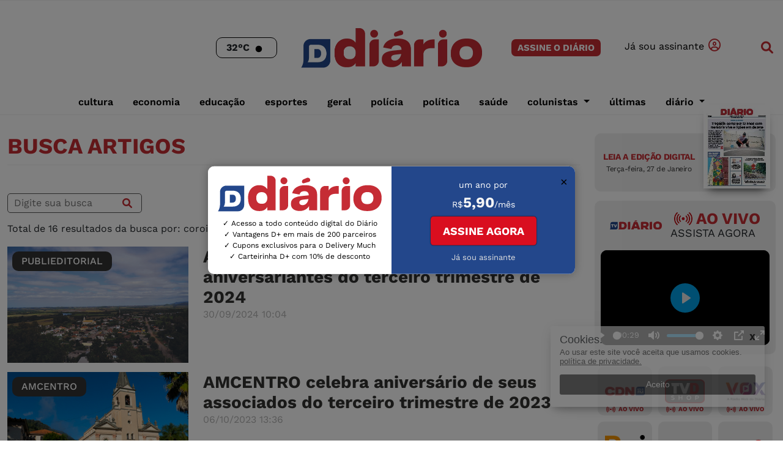

--- FILE ---
content_type: text/html; charset=UTF-8
request_url: https://diariosm.com.br/?tag=coroinha
body_size: 13773
content:
<!DOCTYPE html>
<html>



<head>
    <!-- Google Tag Manager -->
    <script>
        (function(w, d, s, l, i) {
            w[l] = w[l] || [];
            w[l].push({
                'gtm.start': new Date().getTime(),
                event: 'gtm.js'
            });
            var f = d.getElementsByTagName(s)[0],
                j = d.createElement(s),
                dl = l != 'dataLayer' ? '&l=' + l : '';
            j.async = true;
            j.src =
                'https://www.googletagmanager.com/gtm.js?id=' + i + dl;
            f.parentNode.insertBefore(j, f);
        })(window, document, 'script', 'dataLayer', 'GTM-TJDJHGF');
    </script>
    <!-- End Google Tag Manager -->
    <meta charset="utf-8" />
    <meta http-equiv="Content-Type" content="text/html; charset=UTF-8">
    <meta http-equiv="X-UA-Compatible" content="IE=edge">
    <meta name="viewport" content="width=device-width, initial-scale=1">
    <meta property="og:site_name" content="Diário de Santa Maria">
    <meta property="og:locale" content="pt_BR">
    <meta name="robots" content="ACAP allow-index">
    <title>Diário de Santa Maria / Diário de Santa Maria</title>
    <meta name="DC.title" content="Diário de Santa Maria">
    <meta name="viewport" content="width=device-width, initial-scale=1.0, maximum-scale=1.0, user-scalable=no" />
    <title>Diário de Santa Maria / Diário de Santa Maria</title>
    <meta name="viewport" content="width=device-width, initial-scale=1">
    <meta name="viewport" content="width=device-width, initial-scale=1.0, maximum-scale=1.0, user-scalable=no">
    <link rel="shortcut icon" type="image/png" href="https://dsmcdn.cloud-bricks.net/dsm/diariosm.com.br/assets/img/site/icon-32x32.png?1762081543" />
    <link rel="icon" sizes="192x192" href="https://dsmcdn.cloud-bricks.net/dsm/diariosm.com.br/assets/img/site/icon-32x32.png?1762081543">
    <meta property="og:image" content="https://dsmcdn.cloud-bricks.net/dsm/diariosm.com.br/assets/img/site/leia_no_diario.png?1762081543" />
    <meta property="og:image:width" content="1201">
    <meta property="og:image:height" content="801">
    <meta property="og:image:type" content="image/png">


    <!-- ICONS -->
    <link rel="stylesheet" href="https://cdnjs.cloudflare.com/ajax/libs/font-awesome/6.1.1/css/all.min.css" />
    <!-- https://www.w3schools.com/icons/fontawesome_icons_webapp.asp -->

    <!--  <link rel="stylesheet" href="https://suitacdn.cloud-bricks.net/libs/fonts/font-awesome.min.css" /> -->

    <!-- Bootstrap CSS -->
    <!--     <link href="https://cdn.jsdelivr.net/npm/bootstrap@5.0.2/dist/css/bootstrap.min.css" rel="stylesheet" integrity="sha384-EVSTQN3/azprG1Anm3QDgpJLIm9Nao0Yz1ztcQTwFspd3yD65VohhpuuCOmLASjC" crossorigin="anonymous" />
 -->

    <!-- CSS -->
    <link rel='stylesheet' type='text/css' href='https://dsmcdn.cloud-bricks.net/libs/fonts/font-awesome.min.css?1762081527'>
<link rel='stylesheet' type='text/css' href='https://dsmcdn.cloud-bricks.net/dsm/diariosm.com.br/assets/css/bootstrap.css?1762081543'>
<link rel='stylesheet' type='text/css' href='https://dsmcdn.cloud-bricks.net/dsm/diariosm.com.br/assets/css/header.css?1762081543'>
<link rel='stylesheet' type='text/css' href='https://dsmcdn.cloud-bricks.net/dsm/diariosm.com.br/assets/css/home.css?1762894920'>
<link rel='stylesheet' type='text/css' href='https://dsmcdn.cloud-bricks.net/dsm/diariosm.com.br/assets/css/footer.css?1762081543'>
<link rel='stylesheet' type='text/css' href='https://dsmcdn.cloud-bricks.net/dsm/diariosm.com.br/assets/css/section.css?1762081543'>
<link rel='stylesheet' type='text/css' href='https://dsmcdn.cloud-bricks.net/dsm/diariosm.com.br/assets/css/colors.css?1762081543'>




    <!-- Google tag (gtag.js) -->
    <script async src="https://www.googletagmanager.com/gtag/js?id=UA-110885998-1"></script>
    <script>
        window.dataLayer = window.dataLayer || [];

        function gtag() {
            dataLayer.push(arguments);
        }
        gtag('js', new Date());

        gtag('config', 'UA-110885998-1');
    </script>
	
				<!-- SCRIPTS HEAD -->
                <!-- tags ads AD MANAGER GRUPO DIÁRIO SITE DIARIO -->

<!-- tags ads AD MANAGER GRUPO DIÁRIO SITE DIARIO -->                <!-- SCRIPTS HEAD -->



    <script charset='UTF-8' language='javascript' type='text/javascript' src='https://dsmcdn.cloud-bricks.net/dsm/diariosm.com.br/assets/js/jquery.js?1762081543'></script>

</head>

<body>
    <!-- Google Tag Manager (noscript) -->
    <noscript><iframe src="https://www.googletagmanager.com/ns.html?id=GTM-TJDJHGF" height="0" width="0" style="display:none;visibility:hidden"></iframe></noscript>
    <!-- End Google Tag Manager (noscript) -->

    
    <!-- HEADER -->
    

<!--  HEADER DESKTOP -->
<header class="container-xxl p-0 header-desktop">

    <!-- HEADER -->

    <!-- TOPO -->
    <!-- FIM TOPO -->

    <nav class="navbar navbar-expand-lg navbar-light ">

        <div class="container header-topo">

            <!-- TEMPO  -->
            <div class="box-tempo-header order2">
                <div class="tempo-header">
                    <span class="num-temp"></span>
                    <span class="icon-temp"> </span>

                </div>
            </div>
            <!-- ELEMENTO DO TEMPO -->
            <div id="ww_1e6d65d06fac9" v='1.3' loc='id' a='{"t":"horizontal","lang":"en","sl_lpl":1,"ids":["wl4941"],"font":"Arial","sl_ics":"one_a","sl_sot":"celsius","cl_bkg":"image","cl_font":"#FFFFFF","cl_cloud":"#FFFFFF","cl_persp":"#81D4FA","cl_sun":"#FFC107","cl_moon":"#FFC107","cl_thund":"#FF5722","el_phw":3,"el_nme":3,"el_whr":3}'>Weather Data Source: <a href="https://wetterlang.de" id="ww_1e6d65d06fac9_u" target="_blank">Wetter 30 tage</a></div>
            <script async src="https://app3.weatherwidget.org/js/?id=ww_1e6d65d06fac9"></script>



            <div class="box-img-header order1">
                <a href="https://diariosm.com.br/" title="link home site"><img class="img-width-height img-logo-header logo-header-desktop" width="598" height="173" src="https://dsmcdn.cloud-bricks.net/dsm/diariosm.com.br/assets/img/logos/logo-header.webp?1762081543" alt="Logo header Diário de
          Santa
          Maria" />
                    <img class="img-width-height img-logo-header logo-header-mobile" width="598" height="173" src="https://dsmcdn.cloud-bricks.net/dsm/diariosm.com.br/assets/img/logos/logo-header-branco.webp?1762081543" alt="Logo header Diário
          de Santa
          Maria" />
                </a>
            </div>


            <style>
                .center-pub {
                    text-align: center;
                    margin: 12px 0px;
                    max-width: 100% !important;
                    overflow: hidden !important;
                    min-width: auto !important;
                }

                .box-user-logado {
                    display: none;
                    justify-content: center;
                }

                a.planosPainel {
                    width: auto;
                }

                a.planosPainel,
                .link-logout,
                .p-exibe-nome-user {
                    color: #333;
                }

                #p-exibe-nome-user,
                .box-logado-info {
                    margin: 0px;
                    padding: 0px;
                }

                .box-logado-info {
                    flex-direction: row;
                    display: flex;
                    align-items: center;
                }

                a.planosPainel {
                    margin-right: 15px;
                }

                p#p-exibe-nome-user {
                    margin-right: 15px;
                    font-family: "worksans-italic";
                }

                p.link-logout {
                    margin: 0;
                }

                a.planosPainel i {
                    margin-left: 5px;
                }

                p.link-logout {
                    cursor: pointer;
                }

                @media (max-width: 590px) {
                    .box-assine-login.box-user-logado {
                        flex-direction: column;
                        flex-direction: row;

                    }

                    /*     a.planosPainel i,
                    .link-logout i {
                        display: none;
                    } */

                    p.link-logout,
                    .p-exibe-nome-user,
                    .planosPainel {
                        font-size: 14px;
                    }

                    p#p-exibe-nome-user {
                        display: none !important;
                    }

                    /* 
                    a.planosPainel {
                        margin-right: 0px;
                    } */
                }

                @media (max-width: 992px) {
                    .box-assine-login.box-user-logado {
                        width: auto;
                    }

                    .box-logado-info {
                        margin-right: 15px;
                    }

                    a.planosPainel,
                    .link-logout,
                    #p-exibe-nome-user {
                        color: #fff;
                    }
                }
            </style>




            <!--  -->
            <div class="box-assine-login  box-user-login order3">

                <a href="#" class="btn-assine-topo btn-assine-topo-desktop planosAssinatura order-2 " title="veja os planos de
          assinaturas">ASSINE O DIÁRIO</a>

                <a href="#" class="btn-assine-topo btn-assine-topo-mobile planosAssinaturaMobile order-2" title="veja os planos de
          assinaturas">ASSINE</a>

                <a onclick="fncLogin();" class="btn-login-topo order-3" title="Fazer login de
          assinante"><span>Já
                        sou assinante </span><i class="far fa-user-circle"></i></a>


            </div>
            <!--  -->




            <div class=" box-assine-login box-user-logado order3">

                <p id="p-exibe-nome-user"> </p>
                <div class="box-logado-info">

                    <a class="planosPainel" href="#">Painel <i class="fa fa-address-card-o" aria-hidden="true"></i></a>
                    <p class="link-logout " onclick="fncLogout();"><span>Sair </span><i class="fa fa-sign-out" aria-hidden="true"></i></p>

                </div>

            </div>

            <script>
                // Recebe o protocolo de rede atual
                var protocol = window.location.protocol;
                // Recebe o link atual
                var urlRecebe = window.location.href;
                // Transforma em URL javaScript
                var urlDominio = new URL(urlRecebe);
                // Recebe apenas o domínio ex: google.com
                var urlDomioAtual = 'diariosm.com.br';

                // https://assinaturas.suita.com.br/assinante/home
                //INCLUI O LINK LOGIN HEADER
                // let linkLoginHeader = document.querySelector(".link-login");
                // linkLoginHeader.href = "https://" + urlDomioAtual + "/assinante/login?url=" + window.location.href;
                //INCLUI O LINK PLANOS HEADER
                let linkPlanosHeader = document.querySelector(".planosAssinatura");
                linkPlanosHeader.href = "https://" + urlDomioAtual + "/assine";

                let linkPlanosHeaderMobile = document.querySelector(".planosAssinaturaMobile");
                linkPlanosHeaderMobile.href = "https://" + urlDomioAtual + "/assine";
                //INCLUI O LINK PAINEL HEADER
                let linkPainelHeader = document.querySelector(".planosPainel");
                linkPainelHeader.href = "https://" + urlDomioAtual + "/assinante/meus-dados";

                tokenLogout = localStorage.getItem('pwK');
                sessaoLogout = localStorage.getItem('pwU');


                if (tokenLogout == "" || tokenLogout == null) {
                    document.querySelector(".box-user-logado").style.display = "none";
                    document.querySelector(".box-user-login").style.display = "flex";

                } else {

                    if (sessaoLogout == "" || sessaoLogout == null) {
                        var tokenHeader = '';
                        var retorHeaderToken = "";

                        $.ajax({
                            url: 'https://diariosm.com.br/api/public/ass/paywall/sessao',
                            type: "get",
                            async: false,
                            dataType: "json",
                            context: document.body,
                            data: {
                                "token": tokenLogout
                            },
                            headers: {
                                'Authorization': tokenLogout
                            },
                            success: function(retornoApiHeader) {
                                retorHeaderToken = retornoApiHeader;
                            },
                            error: function(jqXHR, exception) {}
                        });

                        tokenHeader = retorHeaderToken.sessao


                        //  Verifica se o contrato está corrente e se o token está válido
                        if (tokenHeader != '' && tokenHeader != null && tokenHeader.nome != "") {
                            localStorage.setItem("pwU", tokenHeader.nome);
                            location.reload();
                        }

                    } else {

                        document.querySelector(".box-user-login").style.display = "none";
                        document.querySelector(".box-user-logado").style.display = "flex";
                        /* EXIBE NOME DO USUÁRIO LOGADO */
                        document.querySelector("#p-exibe-nome-user").style.display = "inline";
                        document.querySelector("#p-exibe-nome-user").innerHTML = '<span>Olá, </span> ' + sessaoLogout;


                        /* RETIRA A PUBLICIDADE DO GOOGLE */
                        /*    const interval = setInterval(() => {
                               const divs = document.querySelectorAll("div[id^='div-gpt-ad-']");

                               if (divs.length > 0) {
                                   divs.forEach(div => div.remove());
                                   clearInterval(interval);
                               }
                           }, 5000); */
                        /* RETIRA A PUBLICIDADE DO GOOGLE */
                    }

                }



                function fncLogin() {
                    tokenLogout = localStorage.getItem('pwK');
                    sessaoLogout = localStorage.getItem('pwU');

                    if (tokenLogout == "" || tokenLogout == null || sessaoLogout == "" || sessaoLogout == null) {
                        location.href = "https://" + urlDomioAtual + "/assinante/login?url=" + window.location.href;
                    } else {
                        location.reload();

                    }

                }

                function fncLogout() {

                    localStorage.removeItem("pwK");
                    localStorage.removeItem("pwU");
                    location.reload();
                }
            </script>




            <!-- Button trigger modal -->
            <button type="button" title="Busca de artigos" class="btn btn-open-busca order-1" data-bs-toggle="modal" data-bs-target="#modalBusca">
                <i class="fa-sharp fa-solid fa-magnifying-glass"></i>
            </button>

            <!-- Modal -->
            <div class="modal fade" id="modalBusca" tabindex="-1" aria-labelledby="modalBuscaLabel" aria-hidden="true">
                <div class="modal-dialog">
                    <div class="modal-content">

                        <button type="button" title="Fechar Busca" class="btn-close btn-close-busca" data-bs-dismiss="modal" aria-label="Close">x</button>

                        <form id="formBusca" method='GET' action='/'>


                            <div class="nav-search-inner">
                                <input type="search" id="buscar" name="search" placeholder="Escreva para pesquisar e aperte ENTER">
                            </div>
                        </form>
                    </div>

                </div>
            </div>

        </div>


        <div class="container-fluid box-menu-mobile">
            <button class="navbar-toggler btn-menu-topo" title="abrir menu no celular" type="button" data-bs-toggle="collapse" data-bs-target="#navbarNavDropdown" aria-controls="navbarNavDropdown" aria-expanded="false" aria-label="Toggle navigation">
                <span class="navbar-toggler-icon"></span>
            </button>

            <div class="collapse navbar-collapse" id="navbarNavDropdown">





                <ul class="nav nav-header-desktop justify-content-center">


                    <li class="nav-item">
                        <a title="Editoria cultura" class="nav-link" href="https://diariosm.com.br/cultura/">cultura</a>
                    </li>


                    <li class="nav-item">
                        <a title="Editoria economia" class="nav-link" href="https://diariosm.com.br/noticias/economia/">economia</a>
                    </li>


                    <li class="nav-item">
                        <a title="Editoria educação" class="nav-link" href="https://diariosm.com.br/noticias/educacao/">educação</a>
                    </li>


                    <li class="nav-item">
                        <a title="Editoria esportes" class="nav-link" href="https://diariosm.com.br/esportes/">esportes</a>
                    </li>


                    <li class="nav-item">
                        <a title="Editoria geral" class="nav-link" href="https://diariosm.com.br/noticias/geral/">geral</a>
                    </li>

                    <li class="nav-item">
                        <a title="Editoria polícia" class="nav-link" href="https://diariosm.com.br/noticias/policia-seguranca/">polícia</a>
                    </li>

                    <li class="nav-item">
                        <a title="Editoria política" class="nav-link" href="https://diariosm.com.br/noticias/politica/">política</a>
                    </li>


                    <li class="nav-item">
                        <a title="Editoria saúde" class="nav-link" href="https://diariosm.com.br/noticias/saude/">saúde</a>
                    </li>


                    <li class="nav-item dropdown">
                        <a title="Editoria colunistas" class="nav-link dropdown-toggle" id="navbarDropdown" role="button" data-bs-toggle="dropdown" aria-expanded="false">
                            colunistas </a>
                        <ul class="dropdown-menu dropdown-menu-desktop" aria-labelledby="navbarDropdown">

                            <li><a title="Editoria Colunistas" class="dropdown-item" href="https://diariosm.com.br/colunistas/colunistas_do_site/">Todos Colunistas</a></li>

                            <li><a title="Editoria Adriano Arrué Melo" class="dropdown-item" href="https://diariosm.com.br/colunistas/colunistas_do_site/adriano_arrue_melo/">Adriano Arrué Melo</a></li>

                            <li><a title="Editoria Alexandre Schwarzbol" class="dropdown-item" href="https://diariosm.com.br/colunistas/colunistas_do_site/alexandre_schwarzbold/">Alexandre Schwarzbold</a></li>

                            <li><a title="Editoria Armandinho Ribas" class="dropdown-item" href="https://diariosm.com.br/colunistas/colunistas_do_site/armandinho_ribas/">Armandinho Ribas</a></li>

                            <!-- <li><a title="Editoria camila cunha" class="dropdown-item" href="https://diariosm.com.br/colunistas/colunistas_do_site/camila_cunha/">Camila Cunha</a></li> -->

                            <li><a title="Editoria claudemir pereira" class="dropdown-item" href="https://diariosm.com.br/colunistas/colunistas_do_site/claudemir_pereira/">Claudemir Pereira</a></li>

                            <li><a title="Editoria Daniela Lopes dos Santos" class="dropdown-item" href="https://diariosm.com.br/colunistas/colunistas_do_site/daniela_lopes_dos_santos/">Daniela Lopes dos Santos</a></li>

                            <li><a title="Editoria Daniele Araldi" class="dropdown-item" href="https://diariosm.com.br/colunistas/colunistas_do_site/daniele_araldi/">Daniele Araldi</a></li>

                            <li><a title="Editoria deni zolin" class="dropdown-item" href="https://diariosm.com.br/colunistas/colunistas_do_site/deni_zolin/">Deni Zolin</a></li>

                            <!--   <li><a title="Editoria Ewerton Falk" class="dropdown-item" href="https://diariosm.com.br/colunistas/colunistas_do_site/ewerton_falk/">Ewerton Falk</a></li> -->

                            <li><a title="Editoria Guilherme Pitaluga" class="dropdown-item" href="https://diariosm.com.br/colunistas/colunistas_do_site/guilherme_pitaluga/">Guilherme Pitaluga</a></li>

                            <li><a title="Editoria Gustavo Duarte" class="dropdown-item" href="https://diariosm.com.br/colunistas/colunistas_do_site/gustavo_duarte/">Gustavo Duarte</a></li>

                            <li><a title="Editoria Jaqueline Silveira" class="dropdown-item" href="https://diariosm.com.br/colunistas/colunistas_do_site/jaqueline_silveira/">Jaqueline Silveira</a></li>

                            <li><a title="Editoria Jogo de Cintura" class="dropdown-item" href="https://diariosm.com.br/colunistas/colunistas_do_site/jogo_de_cintura/">Jogo de Cintura</a></li>

                            <li><a title="Editoria Juliane Korb" class="dropdown-item" href="https://diariosm.com.br/colunistas/colunistas_do_site/juliane_korb/">Juliane Korb</a></li>

                            <li><a title="Editoria Liliane Pereira" class="dropdown-item" href="https://diariosm.com.br/colunistas/colunistas_do_site/liliane_pereira/">Liliane Pereira</a></li>

                            <!--    <li><a title="Editoria Marco Aurélio Acosta" class="dropdown-item" href="https://diariosm.com.br/colunistas/colunistas_do_site/marco_aurelio_acosta/">Marco Aurélio Acosta</a></li> -->

                            <!-- <li><a title="Editoria Maria Daniele" class="dropdown-item" href="https://diariosm.com.br/colunistas/colunistas_do_site/maria_daniele/">Maria Daniele</a></li> -->

                            <!--  <li><a title="Editoria Mauricio Araujo" class="dropdown-item" href="https://diariosm.com.br/colunistas/colunistas_do_site/mauricio_araujo/">Mauricio Araujo</a></li> -->

                            <li><a title="Editoria Ronie Gabbi" class="dropdown-item" href="https://diariosm.com.br/colunistas/colunistas_do_site/ronie_gabbi/">Ronie Gabbi</a></li>

                            <li><a title="Editoria Ronie Gabbi" class="dropdown-item" href="https://diariosm.com.br/colunistas/colunistas_do_site/vicente_paulo_bisogno/">Vicente Paulo Bisogno</a></li>

                            <!--  <li><a title="Editoria Vem Comigo" class="dropdown-item" href="https://diariosm.com.br/colunistas/colunistas_do_site/vem_comigo/">Vem Comigo</a></li> -->

                            <!-- 
                            <li><a title="Editoria marcelo
                                    martins" class="dropdown-item" href="https://diariosm.com.br/colunistas/colunistas_do_site/marcelo_martins/">marcelo
                                    martins</a></li>

                            <li><a title="Editoria gilson
                                    alves" class="dropdown-item" href="https://diariosm.com.br/colunistas/colunistas_do_site/gilson_alves/">gilson
                                    alves</a></li>
                            <li><a title="Editoria colunas temáticas" class="dropdown-item" href="https://diariosm.com.br/colunistas/colunas_tematicas/">colunas temáticas</a></li>
                            <li><a title="Editoria vida e
                                    saúde" class="dropdown-item" href="https://diariosm.com.br/colunistas/colunas_tematicas/vida_e_saude/">vida e
                                    saúde</a></li>
                            <li><a title="Editoria tecnologia" class="dropdown-item" href="https://diariosm.com.br/colunistas/colunas_tematicas/tecnologia/">tecnologia</a></li>
                            <li><a title="Editoria sociedade" class="dropdown-item" href="https://diariosm.com.br/colunistas/colunas_tematicas/sociedade/">sociedade</a></li>
                            <li><a title="Editoria moda" class="dropdown-item" href="https://diariosm.com.br/colunistas/colunas_tematicas/moda/">moda</a></li>
                            <li><a title="Editoria gastronomia
                                    e viagem" class="dropdown-item" href="https://diariosm.com.br/colunistas/colunas_tematicas/gastronomia_e_viagem/">gastronomia
                                    e viagem</a></li>
                            <li><a title="Editoria finanças
                                    pessoais" class="dropdown-item" href="https://diariosm.com.br/colunistas/colunas_tematicas/financas_pessoais/">finanças
                                    pessoais</a></li>
                            <li><a title="Editoria cultura" class="dropdown-item" href="https://diariosm.com.br/colunistas/colunas_tematicas/cultura/">cultura</a></li>

                            <li><a title="Editoria Colunistas do
                                    Impresso" class="dropdown-item" href="https://diariosm.com.br/colunistas/colunistas_do_impresso/">Colunistas do
                                    Impresso</a></li> -->
                        </ul>
                    </li>


                    <li class="nav-item">
                        <a title="Editoria últimas" class="nav-link" href="https://diariosm.com.br/ultimas/">últimas</a>
                    </li>



                    <!--      <li class="nav-item dropdown">
                        <a title="Editoria região" class="nav-link dropdown-toggle" id="navbarDropdown" role="button" data-bs-toggle="dropdown" aria-expanded="false">
                            região </a>
                        <ul class="dropdown-menu dropdown-menu-desktop" aria-labelledby="navbarDropdown">
                            <li><a title="Editoria todas cidades" class="dropdown-item" href="https://diariosm.com.br/regiao">todas cidades</a></li>
                            <li><a title="Editoria agudo" class="dropdown-item" href="https://diariosm.com.br/regiao/agudo">agudo</a></li>
                            <li><a title="Editoria caçapava
                                    do sul" class="dropdown-item" href="https://diariosm.com.br/regiao/cacapava_do_sul">caçapava
                                    do sul</a></li>
                            <li><a title="Editoria cacequi" class="dropdown-item" href="https://diariosm.com.br/regiao/cacequi">cacequi</a></li>
                            <li><a title="Editoria cruz alta" class="dropdown-item" href="https://diariosm.com.br/regiao/cruz_alta">cruz alta</a></li>
                            <li><a title="Editoria dilermando
                                    de aguiar" class="dropdown-item" href="https://diariosm.com.br/regiao/dilermando_de_aguiar">dilermando
                                    de aguiar</a></li>
                            <li><a title="Editoria dona
                                    francisca" class="dropdown-item" href="https://diariosm.com.br/regiao/dona_francisca">dona
                                    francisca</a></li>
                            <li><a title="Editoria faxinal
                                    do soturno" class="dropdown-item" href="https://diariosm.com.br/regiao/faxinal_do_soturno">faxinal
                                    do soturno</a></li>
                            <li><a title="Editoria formigueiro" class="dropdown-item" href="https://diariosm.com.br/regiao/formigueiro">formigueiro</a></li>
                            <li><a title="Editoria itaara" class="dropdown-item" href="https://diariosm.com.br/regiao/itaara">itaara</a></li>
                            <li><a title="Editoria itacurubi" class="dropdown-item" href="https://diariosm.com.br/regiao/itacurubi">itacurubi</a></li>
                            <li><a title="Editoria ivorá" class="dropdown-item" href="https://diariosm.com.br/regiao/ivora">ivorá</a></li>
                            <li><a title="Editoria jaguari" class="dropdown-item" href="https://diariosm.com.br/regiao/jaguari">jaguari</a></li>
                            <li><a title="Editoria jari" class="dropdown-item" href="https://diariosm.com.br/regiao/jari">jari</a></li>
                            <li><a title="Editoria júlio
                                    de castilhos" class="dropdown-item" href="https://diariosm.com.br/regiao/julio_de_castilhos">júlio
                                    de castilhos</a></li>
                            <li><a title="Editoria lavras
                                    do sul" class="dropdown-item" href="https://diariosm.com.br/regiao/lavras_do_sul">lavras
                                    do sul</a></li>
                            <li><a title="Editoria mata" class="dropdown-item" href="https://diariosm.com.br/regiao/mata">mata</a></li>
                            <li><a title="Editoria nova
                                    esperança do sul" class="dropdown-item" href="https://diariosm.com.br/regiao/nova_esperanca_do_sul">nova
                                    esperança do sul</a></li>
                            <li><a title="Editoria nova
                                    palma" class="dropdown-item" href="https://diariosm.com.br/regiao/nova_palma">nova
                                    palma</a></li>
                            <li><a title="Editoria paraíso
                                    do sul" class="dropdown-item" href="https://diariosm.com.br/regiao/paraiso_do_sul">paraíso
                                    do sul</a></li>
                            <li><a title="Editoria pinhal
                                    grande" class="dropdown-item" href="https://diariosm.com.br/regiao/pinhal_grande">pinhal
                                    grande</a></li>
                            <li><a title="Editoria quevedos" class="dropdown-item" href="https://diariosm.com.br/regiao/quevedos">quevedos</a></li>
                            <li><a title="Editoria restinga
                                    sêca" class="dropdown-item" href="https://diariosm.com.br/regiao/restinga_seca">restinga
                                    sêca</a></li>
                            <li><a title="Editoria rosário
                                    do sul" class="dropdown-item" href="https://diariosm.com.br/regiao/rosario_do_sul">rosário
                                    do sul</a></li>
                            <li><a title="Editoria santa
                                    maria" class="dropdown-item" href="https://diariosm.com.br/regiao/santa_maria">santa
                                    maria</a></li>
                            <li><a title="Editoria santa margarida do sul" class="dropdown-item" href="https://diariosm.com.br/regiao/santa_margarida_do_sul">santa margarida do sul</a></li>
                            <li><a title="Editoria santana
                                    da boa vista" class="dropdown-item" href="https://diariosm.com.br/regiao/santana_da_boa_vista">santana
                                    da boa vista</a></li>
                            <li><a title="Editoria santiago" class="dropdown-item" href="https://diariosm.com.br/regiao/santiago">santiago</a></li>
                            <li><a title="Editoria são francisco de assis" class="dropdown-item" href="https://diariosm.com.br/regiao/sao_francisco_de_assis">são francisco de assis</a></li>
                            <li><a title="Editoria são
                                    gabriel" class="dropdown-item" href="https://diariosm.com.br/regiao/sao_gabriel">são
                                    gabriel</a></li>
                            <li><a title="Editoria são
                                    joão do polêsine" class="dropdown-item" href="https://diariosm.com.br/regiao/sao_joao_do_polesine">são
                                    joão do polêsine</a></li>
                            <li><a title="Editoria são
                                    martinho da serra" class="dropdown-item" href="https://diariosm.com.br/regiao/sao_martinho_da_serra">são
                                    martinho da serra</a></li>
                            <li><a title="Editoria são
                                    pedro do sul" class="dropdown-item" href="https://diariosm.com.br/regiao/sao_pedro_do_sul">são
                                    pedro do sul</a></li>
                            <li><a title="Editoria são sepé" class="dropdown-item" href="https://diariosm.com.br/regiao/sao_sepe">são sepé</a></li>
                            <li><a title="Editoria são vicente do sul" class="dropdown-item" href="https://diariosm.com.br/regiao/sao_vicente_do_sul">são vicente do sul</a></li>
                            <li><a title="Editoria silveiramartins" class="dropdown-item" href="https://diariosm.com.br/regiao/silveira_martins">silveira martins</a></li>
                            <li><a title="Editoria toropi" class="dropdown-item" href="https://diariosm.com.br/regiao/toropi">toropi</a></li>
                            <li><a title="Editoria tupanciretã" class="dropdown-item" href="https://diariosm.com.br/regiao/tupancireta">tupanciretã</a></li>
                            <li><a title="Editoria unistalda" class="dropdown-item" href="https://diariosm.com.br/regiao/unistalda">unistalda</a></li>
                            <li><a title="Editoria vila nova do sul" class="dropdown-item" href="https://diariosm.com.br/regiao/vila_nova_do_sul">vila
                                    nova do sul</a></li>
                        </ul>
                    </li> -->



                    <li class="nav-item dropdown">
                        <a title="Editoria colunistas" class="nav-link dropdown-toggle" id="navbarDropdown" role="button" data-bs-toggle="dropdown" aria-expanded="false">
                            Diário </a>
                        <ul class="dropdown-menu dropdown-menu-desktop" aria-labelledby="navbarDropdown">

                            <li><a title="Quem é quem" class="dropdown-item" href="https://diariosm.com.br/quem_e_quem/">Quem é quem</a></li>

                            <li><a title="Institucional" class="dropdown-item" href="https://diariosm.com.br/?tag=institucional">Institucional</a></li>

                            <li><a title="Diário explica" class="dropdown-item" href="https://diariosm.com.br/?tag=diario explica">Diário explica</a></li>

                            <li><a title="Assine" class="dropdown-item" href="https://diariosm.com.br/assine">Assine</a></li>

                            <li><a title="Edição Impressa" class="dropdown-item" href="https://diariosm.com.br/assinante/newflip">Edição impressa</a></li>

                            <li><a title="Clube D" class="dropdown-item" href="https://clubedmais.com.br/">Clube D</a></li>

                            <li><a title="Rádio CDN" class="dropdown-item" href="https://diariosm.com.br/radiocdn">Rádio CDN</a></li>

                            <li><a title="Bei" class="dropdown-item" href="https://bei.net.br/">Bei</a></li>

                            <li><a title="Persona" class="dropdown-item" href="https://persona.net.br/">Persona</a></li>

                            <li><a title="TV Diário" class="dropdown-item" href="https://diariosm.com.br/tvdiario">TV Diário</a></li>

                            <li><a title="TV Shop" class="dropdown-item" href="https://diariosm.com.br/tvdshop">TV D</a></li>

                            <li><a title="VOX" class="dropdown-item" href="https://voxsm.com.br">VOX</a></li>

                        </ul>
                    </li>



                </ul>
            </div>
        </div>
    </nav>
    <!--  FIM HEADER -->
</header>


<!-- /21706979787/001/9901 BILLBOARD 1 -->
<div id='div-gpt-ad-1743432097653-0' style='min-width: 300px; min-height: 250px;' class="center-pub">
    <script>
        googletag.cmd.push(function() {
            googletag.display('div-gpt-ad-1743432097653-0');
        });
    </script>
</div>


<!--  HEADER DESKTOP -->

<!-- PAYWALL -->
<script charset='UTF-8' language='javascript' type='text/javascript' src='https://dsmcdn.cloud-bricks.net/dsm/diariosm.com.br/assets/js/paywall.js?1762081543'></script>
    <!-- HEADER -->


  


    <!-- HOME -->
    <div class="container-xxl">
        <!-- MANCHETES PRINCIPAIS HOME -->
        <div class="row box-home">

            <!-- ############################################## COLUNA ESQUERDA -->
            <div class="col-12 col-lg-9">

                
                <div class="ts-grid-box">
                    <div class="clearfix entry-cat-header">
                        <!-- Nome da editoria -->
                        <h2 class="ts-title float-left">BUSCA ARTIGOS</h2>
                    </div>
                </div>


                <!-- BUSCA -->
                <div class="row">
                    <div class="col-12 box-form-pg-search mt-3 mb-3">

                        <form method='GET' action='/'>
                            <input type='text' placeholder="Digite sua busca" name='search' class="input-busca-pg-search">
                            <button id="buscar" class="btn btn-default tn-busca-pg-search" type="submit"><i class="fa-sharp fa-solid fa-magnifying-glass"></i></button>
                        </form>
                    </div>
                </div>
                <!-- BUSCA -->



                <h2 class='result-search-text'>Total de 16  resultados da busca por: coroinha </h2>





















                <div class="post-list">
                    <!-- ts title end-->
                                            <div class="row row-artigo">
                            <div class="col-md-4">
                                <div class="ts-post-thumb post-cartola">
                                                                            <a href="/publieditorial/amcentro-parabeniza-os-municipios-aniversariantes-do-terceiro-trimestre-de-2024.615091 " class="post-a-cartola">Publieditorial  </a>
                                                                        <a href="/publieditorial/amcentro-parabeniza-os-municipios-aniversariantes-do-terceiro-trimestre-de-2024.615091"><img class="post-img" src="https://dsmcdn.cloud-bricks.net/fotos/969315/file/desktop/Dona%20Francisca.JPG?1762083796" alt=" AMCENTRO parabeniza os municípios aniversariantes do terceiro trimestre de 2024"></a>
                                </div>
                            </div>
                            <!-- col lg end-->
                            <div class="col-md-8">
                                <div class="post-content">
                                    <h3 class="post-title md">
                                        <a href="/publieditorial/amcentro-parabeniza-os-municipios-aniversariantes-do-terceiro-trimestre-de-2024.615091 "> AMCENTRO parabeniza os municípios aniversariantes do terceiro trimestre de 2024 </a>
                                    </h3>
                                    <ul class="post-meta-info">
                                        <li>

                                            30/09/2024 10:04                                        </li>
                                    </ul>
                                    <p>
                                                                            </p>
                                </div>
                            </div>
                        </div>
                        <!-- row end-->

                                            <div class="row row-artigo">
                            <div class="col-md-4">
                                <div class="ts-post-thumb post-cartola">
                                                                            <a href="/publieditorial/amcentro-celebra-aniversario-de-seus-associados-do-terceiro-trimestre-de-2023.548519 " class="post-a-cartola">AMCENTRO </a>
                                                                        <a href="/publieditorial/amcentro-celebra-aniversario-de-seus-associados-do-terceiro-trimestre-de-2023.548519"><img class="post-img" src="https://dsmcdn.cloud-bricks.net/fotos/860423/file/desktop/Nova%20Palma%20%281%29.jpg?1762083376" alt="AMCENTRO celebra aniversário de seus associados do terceiro trimestre de 2023"></a>
                                </div>
                            </div>
                            <!-- col lg end-->
                            <div class="col-md-8">
                                <div class="post-content">
                                    <h3 class="post-title md">
                                        <a href="/publieditorial/amcentro-celebra-aniversario-de-seus-associados-do-terceiro-trimestre-de-2023.548519 ">AMCENTRO celebra aniversário de seus associados do terceiro trimestre de 2023 </a>
                                    </h3>
                                    <ul class="post-meta-info">
                                        <li>

                                            06/10/2023 13:36                                        </li>
                                    </ul>
                                    <p>
                                                                            </p>
                                </div>
                            </div>
                        </div>
                        <!-- row end-->

                                            <div class="row row-artigo">
                            <div class="col-md-4">
                                <div class="ts-post-thumb post-cartola">
                                                                            <a href="/publieditorial/dona-francisca-cultura-e-turismo-ricos-na-quarta-colonia.501543 " class="post-a-cartola">Especial Prefeituras </a>
                                                                        <a href="/publieditorial/dona-francisca-cultura-e-turismo-ricos-na-quarta-colonia.501543"><img class="post-img" src="https://dsmcdn.cloud-bricks.net/fotos/753285/file/desktop/Foto%20Dona%20Francisca%20.jpg?1762086250" alt="Dona Francisca: cultura e turismo ricos na Quarta Colônia "></a>
                                </div>
                            </div>
                            <!-- col lg end-->
                            <div class="col-md-8">
                                <div class="post-content">
                                    <h3 class="post-title md">
                                        <a href="/publieditorial/dona-francisca-cultura-e-turismo-ricos-na-quarta-colonia.501543 ">Dona Francisca: cultura e turismo ricos na Quarta Colônia  </a>
                                    </h3>
                                    <ul class="post-meta-info">
                                        <li>

                                            29/04/2023 07:00                                        </li>
                                    </ul>
                                    <p>
                                                                            </p>
                                </div>
                            </div>
                        </div>
                        <!-- row end-->

                                            <div class="row row-artigo">
                            <div class="col-md-4">
                                <div class="ts-post-thumb post-cartola">
                                                                        <a href="/noticias/geral/domingo-de-ramos-dezenas-de-fieis-celebram-o-inicio-da-semana-santa-na-cidade.500881"><img class="post-img" src="https://dsmcdn.cloud-bricks.net/dsm/diariosm.com.br/assets/img/site/leia_no_diario.png?1762081543" alt="Imagem artigo"></a>
                                </div>
                            </div>
                            <!-- col lg end-->
                            <div class="col-md-8">
                                <div class="post-content">
                                    <h3 class="post-title md">
                                        <a href="/noticias/geral/domingo-de-ramos-dezenas-de-fieis-celebram-o-inicio-da-semana-santa-na-cidade.500881 ">Domingo de Ramos: dezenas de fiéis celebram o início da Semana Santa na cidade </a>
                                    </h3>
                                    <ul class="post-meta-info">
                                        <li>

                                            02/04/2023 17:25                                        </li>
                                    </ul>
                                    <p>
                                                                            </p>
                                </div>
                            </div>
                        </div>
                        <!-- row end-->

                                            <div class="row row-artigo">
                            <div class="col-md-4">
                                <div class="ts-post-thumb post-cartola">
                                                                        <a href="/noticias/geral/domingo-de-ramos-dezenas-de-fieis-celebram-o-inicio-da-semana-santa-na-cidade.510094"><img class="post-img" src="https://dsmcdn.cloud-bricks.net/fotos/770621/file/desktop/9472487c-a1ce-4cea-a3a6-1b892dc0986a-scaled.jpg?1762086284" alt="NathSchneider - "></a>
                                </div>
                            </div>
                            <!-- col lg end-->
                            <div class="col-md-8">
                                <div class="post-content">
                                    <h3 class="post-title md">
                                        <a href="/noticias/geral/domingo-de-ramos-dezenas-de-fieis-celebram-o-inicio-da-semana-santa-na-cidade.510094 ">Domingo de Ramos: dezenas de fiéis celebram o início da Semana Santa na cidade </a>
                                    </h3>
                                    <ul class="post-meta-info">
                                        <li>

                                            02/04/2023 15:04                                        </li>
                                    </ul>
                                    <p>
                                        Domingo de Ramos: dezenas de fiéis celebram o início da Semana Santa na cidade                                    </p>
                                </div>
                            </div>
                        </div>
                        <!-- row end-->

                                            <div class="row row-artigo">
                            <div class="col-md-4">
                                <div class="ts-post-thumb post-cartola">
                                                                        <a href="/noticias/geral/procissao-da-79-romaria-estadual-da-medianeira-reune-cerca-de-250-mil-pessoas.513966"><img class="post-img" src="https://dsmcdn.cloud-bricks.net/fotos/787393/file/desktop/WhatsApp-Image-2022-11-06-at-15.31.00.jpeg?1762086405" alt="Procissão da 79ª Romaria Estadual da Medianeira reúne cerca de 250 mil pessoas"></a>
                                </div>
                            </div>
                            <!-- col lg end-->
                            <div class="col-md-8">
                                <div class="post-content">
                                    <h3 class="post-title md">
                                        <a href="/noticias/geral/procissao-da-79-romaria-estadual-da-medianeira-reune-cerca-de-250-mil-pessoas.513966 ">Procissão da 79ª Romaria Estadual da Medianeira reúne cerca de 250 mil pessoas </a>
                                    </h3>
                                    <ul class="post-meta-info">
                                        <li>

                                            07/11/2022 09:40                                        </li>
                                    </ul>
                                    <p>
                                        Procissão da 79ª Romaria Estadual da Medianeira reúne cerca de 250 mil pessoas                                    </p>
                                </div>
                            </div>
                        </div>
                        <!-- row end-->

                                            <div class="row row-artigo">
                            <div class="col-md-4">
                                <div class="ts-post-thumb post-cartola">
                                                                        <a href="/noticias/geral/espetaculo-a-saga-dos-martires-da-fe-tem-data-marcada-em-dona-francisca.517502"><img class="post-img" src="https://dsmcdn.cloud-bricks.net/fotos/796142/file/desktop/WhatsApp-Image-2022-09-15-at-11.06.13.jpeg?1762086445" alt="Espetáculo A Saga dos Mártires da Fé tem data marcada em Dona Francisca"></a>
                                </div>
                            </div>
                            <!-- col lg end-->
                            <div class="col-md-8">
                                <div class="post-content">
                                    <h3 class="post-title md">
                                        <a href="/noticias/geral/espetaculo-a-saga-dos-martires-da-fe-tem-data-marcada-em-dona-francisca.517502 ">Espetáculo A Saga dos Mártires da Fé tem data marcada em Dona Francisca </a>
                                    </h3>
                                    <ul class="post-meta-info">
                                        <li>

                                            19/09/2022 17:29                                        </li>
                                    </ul>
                                    <p>
                                        Espetáculo A Saga dos Mártires da Fé tem data marcada em Dona Francisca                                    </p>
                                </div>
                            </div>
                        </div>
                        <!-- row end-->

                                            <div class="row row-artigo">
                            <div class="col-md-4">
                                <div class="ts-post-thumb post-cartola">
                                                                            <a href="/regiao/dona_francisca/dona-francisca-faz-espetaculo-em-homenagem-aos-martires.8195 " class="post-a-cartola">exemplo de fé </a>
                                                                        <a href="/regiao/dona_francisca/dona-francisca-faz-espetaculo-em-homenagem-aos-martires.8195"><img class="post-img" src="https://dsmcdn.cloud-bricks.net/dsm/diariosm.com.br/assets/img/site/leia_no_diario.png?1762081543" alt="Imagem artigo"></a>
                                </div>
                            </div>
                            <!-- col lg end-->
                            <div class="col-md-8">
                                <div class="post-content">
                                    <h3 class="post-title md">
                                        <a href="/regiao/dona_francisca/dona-francisca-faz-espetaculo-em-homenagem-aos-martires.8195 ">Dona Francisca faz espetáculo em homenagem aos mártires </a>
                                    </h3>
                                    <ul class="post-meta-info">
                                        <li>

                                            14/01/2022 07:51                                        </li>
                                    </ul>
                                    <p>
                                        Com quase duas horas de duração, a produção, que reuniu cerca de 70 atores e figurantes da própria comunidade                                    </p>
                                </div>
                            </div>
                        </div>
                        <!-- row end-->

                                            <div class="row row-artigo">
                            <div class="col-md-4">
                                <div class="ts-post-thumb post-cartola">
                                                                            <a href="/regiao/dona_francisca/fotos-moradores-de-dona-francisca-contam-milagres-feitos-por-padre-e-coroinha.8185 " class="post-a-cartola">histórias de fé </a>
                                                                        <a href="/regiao/dona_francisca/fotos-moradores-de-dona-francisca-contam-milagres-feitos-por-padre-e-coroinha.8185"><img class="post-img" src="https://dsmcdn.cloud-bricks.net/dsm/diariosm.com.br/assets/img/site/leia_no_diario.png?1762081543" alt="Imagem artigo"></a>
                                </div>
                            </div>
                            <!-- col lg end-->
                            <div class="col-md-8">
                                <div class="post-content">
                                    <h3 class="post-title md">
                                        <a href="/regiao/dona_francisca/fotos-moradores-de-dona-francisca-contam-milagres-feitos-por-padre-e-coroinha.8185 ">FOTOS: moradores de Dona Francisca contam milagres feitos por padre e coroinha </a>
                                    </h3>
                                    <ul class="post-meta-info">
                                        <li>

                                            14/01/2022 07:51                                        </li>
                                    </ul>
                                    <p>
                                        Os dois já foram beatificados pela Igreja Católica. O próximo passo é a comprovação dos milagres para eles serem considerados santos                                    </p>
                                </div>
                            </div>
                        </div>
                        <!-- row end-->

                                            <div class="row row-artigo">
                            <div class="col-md-4">
                                <div class="ts-post-thumb post-cartola">
                                                                            <a href="/regiao/dona_francisca/video-programacao-da-13-romaria-de-dona-francisca-ocorre-ate-domingo.8171 " class="post-a-cartola">religiosidade </a>
                                                                        <a href="/regiao/dona_francisca/video-programacao-da-13-romaria-de-dona-francisca-ocorre-ate-domingo.8171"><img class="post-img" src="https://dsmcdn.cloud-bricks.net/dsm/diariosm.com.br/assets/img/site/leia_no_diario.png?1762081543" alt="Imagem artigo"></a>
                                </div>
                            </div>
                            <!-- col lg end-->
                            <div class="col-md-8">
                                <div class="post-content">
                                    <h3 class="post-title md">
                                        <a href="/regiao/dona_francisca/video-programacao-da-13-romaria-de-dona-francisca-ocorre-ate-domingo.8171 ">VÍDEO: programação da 13ª Romaria de Dona Francisca ocorre até domingo </a>
                                    </h3>
                                    <ul class="post-meta-info">
                                        <li>

                                            14/01/2022 07:50                                        </li>
                                    </ul>
                                    <p>
                                        A Romaria em honra aos beatos Manuel e Adílio contará com espetáculo teatral e procissão motorizada                                    </p>
                                </div>
                            </div>
                        </div>
                        <!-- row end-->

                                            <div class="row row-artigo">
                            <div class="col-md-4">
                                <div class="ts-post-thumb post-cartola">
                                                                            <a href="/regiao/sao_martinho_da_serra/video-sao-martinho-da-serra-esta-no-mapa-mundial-da-pesquisa-espacial.7646 " class="post-a-cartola">Ciência </a>
                                                                        <a href="/regiao/sao_martinho_da_serra/video-sao-martinho-da-serra-esta-no-mapa-mundial-da-pesquisa-espacial.7646"><img class="post-img" src="https://dsmcdn.cloud-bricks.net/dsm/diariosm.com.br/assets/img/site/leia_no_diario.png?1762081543" alt="Imagem artigo"></a>
                                </div>
                            </div>
                            <!-- col lg end-->
                            <div class="col-md-8">
                                <div class="post-content">
                                    <h3 class="post-title md">
                                        <a href="/regiao/sao_martinho_da_serra/video-sao-martinho-da-serra-esta-no-mapa-mundial-da-pesquisa-espacial.7646 ">VÍDEO: São Martinho da Serra está no mapa mundial da pesquisa espacial </a>
                                    </h3>
                                    <ul class="post-meta-info">
                                        <li>

                                            14/01/2022 07:33                                        </li>
                                    </ul>
                                    <p>
                                        Município é sede de Observatório do Inpe que estuda, entre outras coisas, mudanças na camada de ozôno                                    </p>
                                </div>
                            </div>
                        </div>
                        <!-- row end-->

                                            <div class="row row-artigo">
                            <div class="col-md-4">
                                <div class="ts-post-thumb post-cartola">
                                                                        <a href="/noticias/geral/dona-francisca-atua-para-construir-um-novo-tempo.522181"><img class="post-img" src="https://dsmcdn.cloud-bricks.net/fotos/813335/file/desktop/datadiario16191963132933-1.png?1762083203" alt="Dona Francisca atua para construir um novo tempo"></a>
                                </div>
                            </div>
                            <!-- col lg end-->
                            <div class="col-md-8">
                                <div class="post-content">
                                    <h3 class="post-title md">
                                        <a href="/noticias/geral/dona-francisca-atua-para-construir-um-novo-tempo.522181 ">Dona Francisca atua para construir um novo tempo </a>
                                    </h3>
                                    <ul class="post-meta-info">
                                        <li>

                                            23/04/2021 21:00                                        </li>
                                    </ul>
                                    <p>
                                        Dona Francisca atua para construir um novo tempo                                    </p>
                                </div>
                            </div>
                        </div>
                        <!-- row end-->

                    





                    <div class="ts-pagination text-center mb-20">
                        <ul class="pagination">
                                                        <!-- botões retornar -->
                            <li> <li class='active'><a href='?pagina=1&tag=coroinha'>1</a></li><li class=''><a class='n-paginacao '  href='?pagina=2&tag=coroinha'>2</a> </li>                        <!-- botões avançar -->
                                                    <li>
                                <a href="?pagina=2&tag=coroinha">
                                    <i class="fa fa-angle-right"></i>
                                </a>
                            </li>
                            <li>
                                <a href="?pagina=2&tag=coroinha">
                                    <i class="fa fa-angle-double-right"></i>
                                </a>
                            </li>

                                                <!-- botões avançar -->
                        </ul>
                        Total 16 matérias<br>                    </div>
                    <!-- pagination end-->






                </div>







            </div>
            <!-- ############################################## FIM COLUNA ESQUERDA -->

            <!-- ############################################## COLUNA DIREITA -->
            <div class="col-12 col-lg-3">

                <!-- COL LATERAL -->
                <!-- EDIÇÃO IMPRESSA -->
<div class="box-edicao-impressa">

    <div class="box-edicao-all">
        <div class="box-edicao-text">
            <a href="https://diariosm.com.br/assinante/newflip" title="link da edição impressa" class="link-edicao-impressa link-ed-impress">
                <p class="ed-txt-um">LEIA A EDIÇÃO DIGITAL</p>
            </a>
            <a href="https://diariosm.com.br/assinante/newflip" title="link da edição impressa" class="link-edicao-impressa link-ed-impress">
                <p class="ed-txt-dois">Terça-feira, 27 de Janeiro</p>
            </a>

        </div>

        <div class="box-edicao-img">
            <a href="https://diariosm.com.br/assinante/newflip" title="link da edição impressa" class="link-edicao-impressa capa-img-ed-impressa">
                <img class="img-width-height img-ed-impressa" width="250" height="160" src="https://diariosm.com.br/api/public/flip/capa?produto=JORNAL" alt="Edição impressa" />
            </a>
        </div>

    </div>

</div>
<!-- FIM EDIÇÃO IMPRESSA -->

<!-- /21706979787/001/9907 RETÂNGULO MÉDIO 1 -->
<div id='div-gpt-ad-1743440133994-0' style='min-width: 300px; min-height: 250px;' class="center-pub">
  <script>
    googletag.cmd.push(function() { googletag.display('div-gpt-ad-1743440133994-0'); });
  </script>
</div>


<!-- TV AO VIVO -->
<div class="box-tv-aovivo">
    <div class="text-tv-aovivo">
        <div class="text-logo-tv-aovivo">
            <img class="img-width-height img-tv-radio" width="250" height="160" src="https://dsmcdn.cloud-bricks.net/dsm/diariosm.com.br/assets/img/logos/logo-tv-diario.webp?1762081543" alt="Logo tv diário" />
        </div>

        <div class="assista-tv-aovivo">

            <div class="box-title-tv box-title-tv-um">
                <img class="img-width-height img-logo-radio" width="250" height="160" src="https://dsmcdn.cloud-bricks.net/dsm/diariosm.com.br/assets/img/logos/icon-radio.webp?1762081543" alt="Logo rádio diário" />
                <p class="box-title-tv">
                    AO VIVO
                </p>
            </div>

            <div class="box-assita-agora">
                <a href="https://diariosm.com.br/tvdiario/" title="Link TV AoVivo"> ASSISTA AGORA</a>
            </div>


        </div>

    </div>

            <div class="yt-tv-aovivo">

            <script src="https://app.ciclano.io/jsplayer/13167.js"></script>

            <script>
                var playerLateral = new CiclanoPlayer({
                    id: 'yt-tv-aovivo',
                    autoplay: true,
                    src: 'https://cdn-diariosm.ciclano.io/diariosm/diariosm/playlist.m3u8',
                    type: 'hls',
                    poster: 'https://example.com/poster.jpg'
                });
            </script>
        </div> 
    
</div>
<!-- FIM TV AO VIVO -->

<!-- PRODUTOS DIÁRIO-->
<div class="row box-lateral-marcas">
    <div class="col-12 box-marcas">


        <div class="row row-marcas-lateral">

            <div class=" col-4 col-xl-4 col-lg-6 box-img-logos-laterais">
                <a href="https://diariosm.com.br/radiocdn/" title="Link rádio CDN">
                    <div class="box-img-logo">
                        <img class="img-width-height img-logos-laterais" width="250" height="160" src="https://dsmcdn.cloud-bricks.net/dsm/diariosm.com.br/assets/img/logos/logo-cdn.webp?1762081543" alt="Logo rádio cnd" />
                        <p class="box-logo-lateral-aovivo">

                            <img class="img-width-height img-logo-lateral-aovivo" width="250" height="160" src="https://dsmcdn.cloud-bricks.net/dsm/diariosm.com.br/assets/img/logos/icon-radio.webp?1762081543" alt="Logo rádio diário" />
                            <span>AO VIVO</span>
                        </p>
                    </div>
                </a>
            </div>
            <div class="col-4 col-xl-4 col-lg-6 box-img-logos-laterais">
                <a href="https://diariosm.com.br/tvdshop/" title="Link TV SHOP">
                    <div class="box-img-logo">
                        <img class="img-width-height img-logos-laterais" width="250" height="160" src="https://dsmcdn.cloud-bricks.net/dsm/diariosm.com.br/assets/img/logos/logo-tv-shop.webp?1762081543" alt="Logo logo tv shop" />
                        <p class="box-logo-lateral-aovivo">

                            <img class="img-width-height img-logo-lateral-aovivo" width="250" height="160" src="https://dsmcdn.cloud-bricks.net/dsm/diariosm.com.br/assets/img/logos/icon-radio.webp?1762081543" alt="Logo rádio diário" />
                            <span>AO VIVO</span>
                        </p>
                    </div>
                </a>
            </div>
            <div class="col-4 col-xl-4 col-lg-6 box-img-logos-laterais">
                <a href="https://voxsm.com.br/" target="_blank" title="Link rádio VOX">
                    <div class="box-img-logo">
                        <img class="img-width-height img-logos-laterais " width="250" height="160" src="https://dsmcdn.cloud-bricks.net/dsm/diariosm.com.br/assets/img/logos/logo-vox.webp?1762081543" alt="Logo rádio vox" />
                        <p class="box-logo-lateral-aovivo">
                            <img class="img-width-height img-logo-lateral-aovivo" width="250" height="160" src="https://dsmcdn.cloud-bricks.net/dsm/diariosm.com.br/assets/img/logos/icon-radio.webp?1762081543" alt="Logo rádio diário" />
                            <span>AO VIVO</span>
                        </p>
                    </div>
                </a>
            </div>

            <div class="col-4 col-xl-4 col-lg-6 box-img-logos-laterais">
                <a href="https://bei.net.br/" target="_blank" title="Link Site BEI">
                    <div class="box-img-logo">
                        <img class="img-width-height img-logos-laterais" width="250" height="160" src="https://dsmcdn.cloud-bricks.net/dsm/diariosm.com.br/assets/img/logos/logo-bei.webp?1762081543" alt="Logo bei" />
                    </div>
                </a>
            </div>
            <div class=" col-4 col-xl-4 col-lg-6 box-img-logos-laterais">
                <a href="https://persona.net.br/" target="_blank" title="Link Site Persona">
                    <div class="box-img-logo">
                        <img class="img-width-height img-logos-laterais" width="250" height="160" src="https://dsmcdn.cloud-bricks.net/dsm/diariosm.com.br/assets/img/logos/logo-persona.webp?1762081543" alt="Logo persona" />
                    </div>
                </a>
            </div>
            <div class="col-4 col-xl-4 col-lg-6 box-img-logos-laterais">
                <a href="https://clubedmais.com.br/" target="_blank" title="Link Clube Diário">
                    <div class="box-img-logo">
                        <img class="img-width-height img-logos-laterais img-logos-menor" width="250" height="160" src="https://dsmcdn.cloud-bricks.net/dsm/diariosm.com.br/assets/img/logos/logo-clube-diario.webp?1762081543" alt="Logo clube diário" />
                    </div>
                </a>
            </div>
        </div>

    </div>
</div>
<!-- FIM PRODUTOS DIÁRIO-->

<!-- /21706979787/001/9908 RETÂNGULO MÉDIO 2 -->
<div id='div-gpt-ad-1743440203847-0' style='min-width: 300px; min-height: 250px;' class="center-pub">
  <script>
    googletag.cmd.push(function() { googletag.display('div-gpt-ad-1743440203847-0'); });
  </script>
</div>


<!-- PUBLICIDADE LATERAL UM -->
  
  <!-- PUBLICIDADE LATERAL UM-->
      <!-- PUBLICIDADE LATERAL UM --> <!-- FIM PUBLICIDADE LATERAL UM -->


<!-- FIM MAIS LIDAS -->
<!-- <div class="box-mais-lidas">
    <div class="title-manchete-editoria">ÚLTIMAS</div>

    <div class="artigo-mais-lidos">
 -->
 
         
<!--                 <p class="p-mais-lidos"><span></span><a href=" " title="" class="link-artigo-mais-lidos"> </a> </p>
 -->           <!--  </div> -->
<!-- </div> -->
<!-- FIM MAIS LIDAS -->


<!-- FIM MAIS LIDAS -->
<div class="box-mais-lidas">
    <div class="title-manchete-editoria">ÚLTIMAS</div>
    <div class="artigo-mais-lidos">


        
                <div class="div-mais-diario">
                                        <a href="/noticias/geral/feiras-da-agricultura-familiar-ocorrem-em-mais-de-15-pontos-de-santa-maria-nesta-semana-confira-o-cronograma.15440252" title="Feiras da agricultura familiar ocorrem em mais de 15 pontos de Santa Maria nesta semana; confira o cronograma mais diário" class="link-artigo-mais-diario">
                        Feiras da agricultura familiar ocorrem em mais de 15 pontos de Santa Maria nesta semana; confira o cronograma                    </a>
                </div>
        
                <div class="div-mais-diario">
                                        <a href="/noticias/geral/calor-intenso-e-tempo-seco-marcam-a-terca-feira-em-santa-maria-umidade-aumenta-a-partir-de-quinta.15440250" title="Calor intenso e tempo seco marcam a terça-feira em Santa Maria; umidade aumenta a partir de quinta mais diário" class="link-artigo-mais-diario">
                        Calor intenso e tempo seco marcam a terça-feira em Santa Maria; umidade aumenta a partir de quinta                    </a>
                </div>
        
                <div class="div-mais-diario">
                                        <a href="/noticias/geral/boate-kiss-13-anos-depois-da-tragedia-memoria-justica-e-prevencao-seguem-em-debate.15440242" title="Boate Kiss: 13 anos depois da tragédia, memória, justiça e prevenção seguem em debate mais diário" class="link-artigo-mais-diario">
                        Boate Kiss: 13 anos depois da tragédia, memória, justiça e prevenção seguem em debate                    </a>
                </div>
        
                <div class="div-mais-diario">
                                        <a href="/noticias/geral/morre-uma-das-vitimas-de-capotamento-na-br-158-em-santa-maria-e-outras-noticias.15440240" title="Morre uma das vítimas de capotamento na BR-158, em Santa Maria e outras notícias mais diário" class="link-artigo-mais-diario">
                        Morre uma das vítimas de capotamento na BR-158, em Santa Maria e outras notícias                    </a>
                </div>
        
                <div class="div-mais-diario">
                                        <a href="/noticias/policia-seguranca/13-anos-depois-santa-maria-volta-a-vigiar-a-madrugada-que-nunca-terminou.15440249" title="13 anos depois, Santa Maria volta a vigiar a madrugada que nunca terminou mais diário" class="link-artigo-mais-diario">
                        13 anos depois, Santa Maria volta a vigiar a madrugada que nunca terminou                    </a>
                </div>
        
                <div class="div-mais-diario">
                                        <a href="/esportes/atleta-do-avenida-tenis-clube-garante-ouro-no-judo-tour-rs.15440247" title="Atleta do Avenida Tênis Clube garante ouro no Judô Tour RS mais diário" class="link-artigo-mais-diario">
                        Atleta do Avenida Tênis Clube garante ouro no Judô Tour RS                    </a>
                </div>
        
                <div class="div-mais-diario">
                                        <a href="/noticias/geral/ufsm-suspende-atividades-nesta-terca-no-dia-de-memoria-as-vitimas-da-boate-kiss.15440245" title="UFSM suspende atividades nesta terça no Dia de Memória às Vítimas da Boate Kiss mais diário" class="link-artigo-mais-diario">
                        UFSM suspende atividades nesta terça no Dia de Memória às Vítimas da Boate Kiss                    </a>
                </div>
        
                <div class="div-mais-diario">
                                        <a href="/esportes/meia-atacante-laion-ira-desfalcar-o-inter-sm-contra-o-avenida.15440243" title="Meia-atacante Laion irá desfalcar o Inter-SM contra o Avenida mais diário" class="link-artigo-mais-diario">
                        Meia-atacante Laion irá desfalcar o Inter-SM contra o Avenida                    </a>
                </div>
        
    </div>
</div>
<!-- FIM MAIS LIDAS -->

<!-- /21706979787/001/9909 RETÂNGULO MÉDIO 3 -->
<div id='div-gpt-ad-1743440240779-0' style='min-width: 300px; min-height: 300px;' class="center-pub">
  <script>
    googletag.cmd.push(function() { googletag.display('div-gpt-ad-1743440240779-0'); });
  </script>
</div>

<!-- PUBLICIDADE LATERAL UM -->
  
  <!-- PUBLICIDADE LATERAL DOIS -->
      <!-- PUBLICIDADE LATERAL DOIS --> <!-- FIM PUBLICIDADE LATERAL UM -->                <!-- FIM COL LATERAL -->

                <!-- COL LATERAL COLUNISTAS -->
                

<!-- COLUNISTAS LATERAL -->
<div class="box-colunistas">

    <div class="box-colunistas-lateral">

        <div class="box-titulos-areas"> Colunistas <img class="img-width-height img-titulo-artigo icon-title-colun" width="25" height="25" src="https://dsmcdn.cloud-bricks.net/dsm/diariosm.com.br/assets/img/logos/logo-d.webp?1762081543" alt="imagem representa o título do espaço"> </div>
        <div class="abrir-pg-colunistas abrir-pg-colunistas-lateral"> <a href="https://diariosm.com.br/colunistas" titulo="Ver mais artigos de colunistas">VEJA MAIS COLUNISTAS</a></div>

        



    </div>

</div>
<!-- FIM COLUNISTAS LATERAL -->                <!-- FIM COL LATERAL COLUNISTAS -->


            </div>
            <!-- ############################################## FIM COLUNA DIREITA -->


        </div>
        <!-- BOX MANCHETES PRINCIPAIS HOME -->
    </div>
    <!-- FIM HOME -->







    <!-- FOOTER -->
    <!-- /21706979787/001/9906 SUPER BANNER 3 -->
<div id='div-gpt-ad-1743440437073-0' style='min-width: 320px; min-height: 50px;' class="center-pub">
    <script>
        googletag.cmd.push(function() {
            googletag.display('div-gpt-ad-1743440437073-0');
        });
    </script>
</div>



<!-- BANNER POPUP -->
<!-- /21706979787/001/SafeFrameOFF -->
<div id='div-gpt-ad-1744813615094-0'>
    <script>
        googletag.cmd.push(function() {
            googletag.display('div-gpt-ad-1744813615094-0');
        });
    </script>
</div>
<!-- BANNER POPUP -->


<!-- FOOTER -->
<footer>
    <div class="container-lg">

        <div class="row">


            <div class=" col-md-2">

                <a href="https://diariosm.com.br/" title="link home site"> <img class="img-footer" width="277" height="80" src="https://dsmcdn.cloud-bricks.net/dsm/diariosm.com.br/assets/img/logos/logo-footer.webp?1762081543" alt="Logo footer Diário de
            Santa Maria">
                </a>
                <p class="p-rodape-info">©2023 NEWCO SM Empresa Jornalística Ltda.
                    CNPJ 26.748774.0001-99</p>
                <p class="p-rodape-info">Fone: (55) 3213-7272 Santa Maria – RS</p>
                <p class="p-rodape-info"> <a href="/cdn-cgi/l/email-protection" class="__cf_email__" data-cfemail="c8a9bbbba1a6a9a6bcad88aca1a9baa1a7bba5e6aba7a5e6aaba">[email&#160;protected]</a></p>
            </div>

            <div class=" col-md-7 col-sm-8  footer-links">

                <div class="box-footer-conteudo">Conteúdo</div>
                <ul class="box-footer-links">

                    <li><a href="https://diariosm.com.br/cultura/" title="link Cultura">Cultura</a></li>
                    <li><a href="https://diariosm.com.br/noticias/economia/" title="link Economia">Economia</a></li>
                    <li><a href="https://diariosm.com.br/noticias/educacao/" title="link Educação">Educação</a></li>
                    <li><a href="https://diariosm.com.br/esportes/" title="link Esportes">Esportes</a></li>
                    <li><a href="https://diariosm.com.br/noticias/geral/" title="link Geral">Geral</a></li>
                    <li><a href="https://diariosm.com.br/noticias/policia-seguranca/" title="link Polícia/Segurança">Polícia/Segurança</a></li>
                    <li><a href="https://diariosm.com.br/noticias/politica/" title="link Política">Política</a></li>
                    <li><a href="https://diariosm.com.br/regiao/" title="link Região">Região</a></li>
                    <li><a href="https://diariosm.com.br/noticias/saude/" title="link Saúde">Saúde</a></li>
                    <li><a href="https://diariosm.com.br/colunistas/colunistas_do_site/" title="link Colunistas">Colunistas</a></li>
                    <li><a href="https://diariosm.com.br/ultimas_noticias/" title="link Últimas Notícias">Últimas Notícias</a></li>
                </ul>
            </div>


            <div class="col-md-3 col-sm-4 footer-redes">
                <div class="box-footer-contato">Contato</div>
                <div class="box-footer-icons">
                    <a href="https://www.facebook.com/diariodesantamaria/" title="link facebook"><i class="fa fa-facebook"></i></a>
                    <a href="https://twitter.com/diariosm" title="link twitter"><i class="fa fa-twitter"></i></a>
                    <a href="https://www.youtube.com/user/DiarioSM" title="link youtube"><i class="fa fa-youtube-play"></i></a>
                    <a href="https://diariosm.com.br/" title="link telegram"> <i class="fa fa-telegram"></i></a>



                </div>
            </div>


        </div>
</footer>
<!-- FIM FOOTER -->

<!-- CDN FOOTER -->
<!-- FIM CDN FOOTER -->



<script data-cfasync="false" src="/cdn-cgi/scripts/5c5dd728/cloudflare-static/email-decode.min.js"></script><script>
    setTimeout(function() {
        //PEGA O VALOR DA TEMPERATURA EE ICONE E COLOCA NO HEADER
        document.getElementsByClassName('num-temp')[0].innerText = document.getElementsByClassName('ww_temp')[0].innerText;
        document.getElementsByClassName('icon-temp')[0].innerHTML = document.getElementsByClassName('ww_icon')[0].innerHTML;
        document.getElementById("ww_1e6d65d06fac9").remove();
    }, 2500);
</script>



<!-- GOOGLE -->
<!-- <script data-cfasync="false" type="text/javascript" id="clever-core">
    /* <![CDATA[ */
    (function(document, window) {
        var a, c = document.createElement("script"),
            f = window.frameElement;

        c.id = "CleverCoreLoader35994";
        c.src = "https://scripts.cleverwebserver.com/3ca5a9d2f776398791637ceeadd3601f.js";

        c.async = !0;
        c.type = "text/javascript";
        c.setAttribute("data-target", window.name || (f && f.getAttribute("id")));
        c.setAttribute("data-callback", "put-your-callback-function-here");
        c.setAttribute("data-callback-url-click", "put-your-click-macro-here");
        c.setAttribute("data-callback-url-view", "put-your-view-macro-here");

        try {
            a = parent.document.getElementsByTagName("script")[0] || document.getElementsByTagName("script")[0];
        } catch (e) {
            a = !1;
        }

        a || (a = document.getElementsByTagName("head")[0] || document.getElementsByTagName("body")[0]);
        a.parentNode.insertBefore(c, a);
    })(document, window);
    /* ]]> */
</script>
 -->    <!-- FOOTER -->

    <script charset='UTF-8' language='javascript' type='text/javascript' src='https://dsmcdn.cloud-bricks.net/dsm/diariosm.com.br/assets/js/cookies.js?1762081543'></script>
<script charset='UTF-8' language='javascript' type='text/javascript' src='https://dsmcdn.cloud-bricks.net/dsm/diariosm.com.br/assets/js/bootstrap5-0-2.js?1762081543'></script>

    <!-- Optional JavaScript; choose one of the two! -->
    <!-- Option 1: Bootstrap Bundle with Popper -->
    <!--     <script src="https://cdn.jsdelivr.net/npm/bootstrap@5.0.2/dist/js/bootstrap.bundle.min.js" integrity="sha384-MrcW6ZMFYlzcLA8Nl+NtUVF0sA7MsXsP1UyJoMp4YLEuNSfAP+JcXn/tWtIaxVXM" crossorigin="anonymous"></script>
 --> <!-- Option 2: Separate Popper and Bootstrap JS -->
    <!--
    <script src="https://cdn.jsdelivr.net/npm/@popperjs/core@2.9.2/dist/umd/popper.min.js" integrity="sha384-IQsoLXl5PILFhosVNubq5LC7Qb9DXgDA9i+tQ8Zj3iwWAwPtgFTxbJ8NT4GN1R8p" crossorigin="anonymous"></script>
    <script src="https://cdn.jsdelivr.net/npm/bootstrap@5.0.2/dist/js/bootstrap.min.js" integrity="sha384-cVKIPhGWiC2Al4u+LWgxfKTRIcfu0JTxR+EQDz/bgldoEyl4H0zUF0QKbrJ0EcQF" crossorigin="anonymous"></script>
    -->
<script defer src="https://static.cloudflareinsights.com/beacon.min.js/vcd15cbe7772f49c399c6a5babf22c1241717689176015" integrity="sha512-ZpsOmlRQV6y907TI0dKBHq9Md29nnaEIPlkf84rnaERnq6zvWvPUqr2ft8M1aS28oN72PdrCzSjY4U6VaAw1EQ==" data-cf-beacon='{"version":"2024.11.0","token":"7850231526294054b327371c3f885132","r":1,"server_timing":{"name":{"cfCacheStatus":true,"cfEdge":true,"cfExtPri":true,"cfL4":true,"cfOrigin":true,"cfSpeedBrain":true},"location_startswith":null}}' crossorigin="anonymous"></script>
</body>

</html>

--- FILE ---
content_type: text/html;charset=utf-8
request_url: https://pageview-notify.rdstation.com.br/send
body_size: -72
content:
aa2bfb74-57b7-4b96-aca7-177dde310e74

--- FILE ---
content_type: text/html; charset=utf-8
request_url: https://www.google.com/recaptcha/api2/aframe
body_size: 154
content:
<!DOCTYPE HTML><html><head><meta http-equiv="content-type" content="text/html; charset=UTF-8"></head><body><script nonce="WMT8Ha2hw_OQ4BzJqZ5y0w">/** Anti-fraud and anti-abuse applications only. See google.com/recaptcha */ try{var clients={'sodar':'https://pagead2.googlesyndication.com/pagead/sodar?'};window.addEventListener("message",function(a){try{if(a.source===window.parent){var b=JSON.parse(a.data);var c=clients[b['id']];if(c){var d=document.createElement('img');d.src=c+b['params']+'&rc='+(localStorage.getItem("rc::a")?sessionStorage.getItem("rc::b"):"");window.document.body.appendChild(d);sessionStorage.setItem("rc::e",parseInt(sessionStorage.getItem("rc::e")||0)+1);localStorage.setItem("rc::h",'1769526123445');}}}catch(b){}});window.parent.postMessage("_grecaptcha_ready", "*");}catch(b){}</script></body></html>

--- FILE ---
content_type: text/css
request_url: https://dsmcdn.cloud-bricks.net/dsm/diariosm.com.br/assets/css/section.css?1762081543
body_size: 415
content:
h3.post-title.md a {
  color: #323231;
  font-family: 'Work Sans', sans-serif;
  font-weight: 700;
  /* Bold */
  font-size: 28px;
}

.ts-post-thumb.post-cartola {
  position: relative;
}

.post-cartola {
  background-color: #fff !important;
}

.post-content p {
  color: #555;
  font-size: 14px;
}

a.post-a-cartola {
  color: white;
  border-radius: 10px;
  font-size: 16px;
  font-family: 'Work Sans';
  font-weight: 500;
  background: #333;
  padding: 4px 15px;
  text-transform: uppercase;
  position: absolute;
  top: 8px;
  left: 8px;
}

h2.ts-title.float-left {
  border-bottom: 1px solid #f1f1f1;
  padding-bottom: 8px;
  margin-bottom: 30px;
  color: #c52c33;
  font-family: 'Work Sans', sans-serif;
  font-weight: 700;
  /* Bold */
  text-transform: uppercase;
  font-size: 36px;
}

ul.post-meta-info li {
  list-style: none;
  color: #b3b3b3;
}

ul.post-meta-info {
  padding: 0;
  margin: 0;
}

h3.post-title {
  margin-bottom: 0px;
}

.row-artigo {
  margin-bottom: 15px;
}

img.post-img:hover {
  box-shadow: 0 3px 10px rgb(0 0 0 / 0.2);
}

img.post-img {
  width: 100%;
  height: 190px;
  object-fit: cover;
  object-position: center center;
}

h3.post-title.md a:hover {
  opacity: 0.8;
}

.ts-pagination.text-center.mb-20 {
  margin: 40px 0px;
}

.pagination {
  display: block;
  padding-left: 0;
  list-style: none;
  border-radius: 0.25rem;
  justify-content: center;
}

.pagination li {
  display: inline-block;
  margin: 0px;
}

.pagination li.active a,
.pagination li:hover a {
  background: #c52c33;
  color: #fff;
}

.pagination li a {
  display: block;
  width: 30px;
  height: 30px;
  text-align: center;
  border-radius: 50%;
  -webkit-border-radius: 50%;
  -ms-border-radius: 50%;
  line-height: 31px;
  font-size: 14px;
  color: #888888;
}

input.input-busca-pg-search {
  border: 1px solid #555;
  padding: 3px 10px;
  border-radius: 5px;
  width: 220px;
}

.box-form-pg-search form {
  display: flex;
  align-items: center;
  flex-direction: row;
  flex-wrap: nowrap;
  position: relative;
}

.tn-busca-pg-search {
  background: #ffffff;
  height: 28px;
  position: absolute;
  display: flex;
  align-items: center;
  justify-content: space-around;
  flex-direction: row;
  left: 175px;
}

.tn-busca-pg-search i {
  color: #c52c33;
}

h2.result-search-text {
  font-size: 16px;
  margin-bottom: 20px;
}

.dropdown.section-filtro {
  margin-bottom: 20px;
}

a#dropdownMenuLink {
  background: #c52c33;
  color: #ffffff;
  border: none;
}

a#dropdownMenuLink:hover {
  opacity: 0.8;
}

@media screen and (max-width: 768px) {
  img.post-img {
    height: auto;
  }
}

@media screen and (max-width: 500px) {
  h3.post-title.md a {
    font-size: 22px;
  }
}

--- FILE ---
content_type: application/javascript; charset=utf-8
request_url: https://fundingchoicesmessages.google.com/f/AGSKWxWv0cILOgmMgStem_VTmqKQQJn2kiekK9_ACKKjRTlFZM5sbQvu6Ru-UFuKHTyOa5HdHLTocXSkJlogrOI4LCvjR8w3sUIbgUqa3G5-MmkIqfwyGkka5Znn99g-vvuPYuYV89PknQjJWj3QdcGoKZQYaIUJjgy0sagxlaYDcwQnnScxGHavPbcUpOmO/_/rightAd1./iframead./bigad_/jquery.adi./adshare.
body_size: -1286
content:
window['8d98fa47-1f69-48ca-80a4-8613955fa1fb'] = true;

--- FILE ---
content_type: text/plain; charset=UTF-8
request_url: https://at.teads.tv/fpc?analytics_tag_id=PUB_14407&tfpvi=&gdpr_status=22&gdpr_reason=220&gdpr_consent=&ccpa_consent=&shared_ids=&sv=d656f4a&
body_size: -85
content:
ZmE3ZWMxMTktNDJiYS00N2YwLWJjNTEtZWJlYzkxMmEyMjQwIy00LTY=